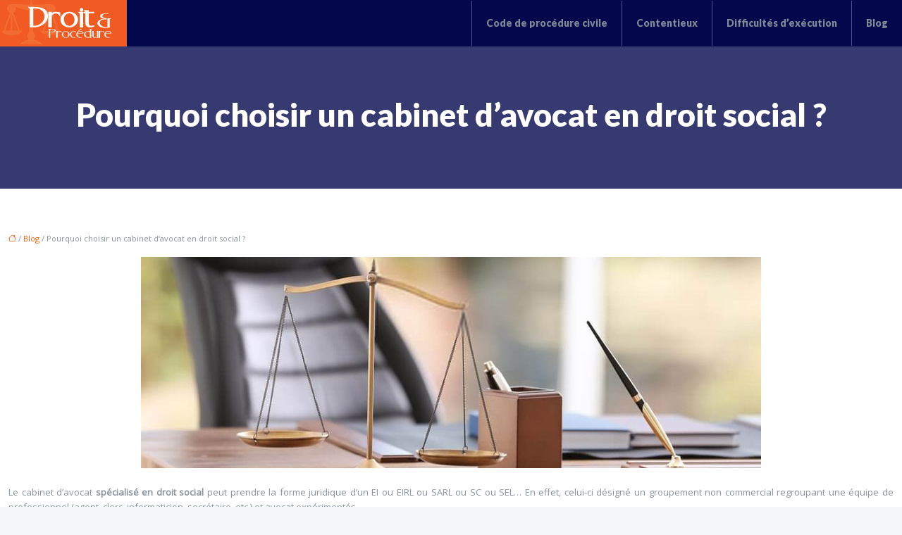

--- FILE ---
content_type: text/html; charset=UTF-8
request_url: https://www.xn--droit-et-procdure-ntb.com/pourquoi-choisir-un-cabinet-d-avocat-en-droit-social/
body_size: 11889
content:
<!DOCTYPE html>
<html lang="fr-FR">
<head>
<meta charset="UTF-8" />
<meta name="viewport" content="width=device-width">
<link rel="shortcut icon" href="/wp-content/uploads/2017/04/favicon.png" />
<script type="application/ld+json">
{
    "@context": "https://schema.org",
    "@graph": [
        {
            "@type": "WebSite",
            "@id": "https://www.xn--droit-et-procdure-ntb.com#website",
            "url": "https://www.xn--droit-et-procdure-ntb.com",
            "name": "droit et procédure",
            "inLanguage": "fr-FR",
            "publisher": {
                "@id": "https://www.xn--droit-et-procdure-ntb.com#organization"
            }
        },
        {
            "@type": "Organization",
            "@id": "https://www.xn--droit-et-procdure-ntb.com#organization",
            "name": "droit et procédure",
            "url": "https://www.xn--droit-et-procdure-ntb.com",
            "logo": {
                "@type": "ImageObject",
                "@id": "https://www.xn--droit-et-procdure-ntb.com#logo",
                "url": "https://www.xn--droit-et-procdure-ntb.com/wp-content/uploads/2017/04/droit-et-procedure-3.jpg"
            }
        },
        {
            "@type": "Person",
            "@id": "https://www.xn--droit-et-procdure-ntb.com/author/droit-et-proced#person",
            "name": "droit-et-proced",
            "jobTitle": "Rédaction Web",
            "url": "https://www.xn--droit-et-procdure-ntb.com/author/droit-et-proced",
            "worksFor": {
                "@id": "https://www.xn--droit-et-procdure-ntb.com#organization"
            },
            "image": {
                "@type": "ImageObject",
                "url": ""
            }
        },
        {
            "@type": "WebPage",
            "@id": "https://www.xn--droit-et-procdure-ntb.com/pourquoi-choisir-un-cabinet-d-avocat-en-droit-social/#webpage",
            "url": "https://www.xn--droit-et-procdure-ntb.com/pourquoi-choisir-un-cabinet-d-avocat-en-droit-social/",
            "isPartOf": {
                "@id": "https://www.xn--droit-et-procdure-ntb.com#website"
            },
            "breadcrumb": {
                "@id": "https://www.xn--droit-et-procdure-ntb.com/pourquoi-choisir-un-cabinet-d-avocat-en-droit-social/#breadcrumb"
            },
            "inLanguage": "fr_FR",
            "primaryImageOfPage": {
                "@id": "https://www.xn--droit-et-procdure-ntb.com/wp-content/uploads/2021/05/avocat-en-droit-social.jpg"
            }
        },
        {
            "@type": "Article",
            "@id": "https://www.xn--droit-et-procdure-ntb.com/pourquoi-choisir-un-cabinet-d-avocat-en-droit-social/#article",
            "headline": "Pourquoi choisir un cabinet d’avocat en droit social ?",
            "mainEntityOfPage": {
                "@id": "https://www.xn--droit-et-procdure-ntb.com/pourquoi-choisir-un-cabinet-d-avocat-en-droit-social/#webpage"
            },
            "image": {
                "@type": "ImageObject",
                "@id": "https://www.xn--droit-et-procdure-ntb.com/wp-content/uploads/2021/05/avocat-en-droit-social.jpg",
                "url": "https://www.xn--droit-et-procdure-ntb.com/wp-content/uploads/2021/05/avocat-en-droit-social.jpg",
                "width": 880,
                "height": 300,
                "alt": "Avocat en droit social"
            },
            "wordCount": 736,
            "isAccessibleForFree": true,
            "articleSection": [
                "Blog"
            ],
            "datePublished": "2021-05-04T07:04:10+00:00",
            "author": {
                "@id": "https://www.xn--droit-et-procdure-ntb.com/author/droit-et-proced#person"
            },
            "publisher": {
                "@id": "https://www.xn--droit-et-procdure-ntb.com#organization"
            },
            "inLanguage": "fr-FR"
        },
        {
            "@type": "BreadcrumbList",
            "@id": "https://www.xn--droit-et-procdure-ntb.com/pourquoi-choisir-un-cabinet-d-avocat-en-droit-social/#breadcrumb",
            "itemListElement": [
                {
                    "@type": "ListItem",
                    "position": 1,
                    "name": "Accueil",
                    "item": "https://www.xn--droit-et-procdure-ntb.com/"
                },
                {
                    "@type": "ListItem",
                    "position": 2,
                    "name": "Blog",
                    "item": "https://www.xn--droit-et-procdure-ntb.com/blog/"
                },
                {
                    "@type": "ListItem",
                    "position": 3,
                    "name": "Pourquoi choisir un cabinet d’avocat en droit social ?",
                    "item": "https://www.xn--droit-et-procdure-ntb.com/pourquoi-choisir-un-cabinet-d-avocat-en-droit-social/"
                }
            ]
        }
    ]
}</script>
<meta name='robots' content='max-image-preview:large' />
<title>Les raisons de choisir un cabinet d’avocat en droit social</title><meta name="description" content="Le cabinet d’avocat spécialisé en droit social regroupe un ensemble d’auxiliaires de justice professionnels pour répondre aux besoins des clients."><link rel="alternate" title="oEmbed (JSON)" type="application/json+oembed" href="https://www.xn--droit-et-procdure-ntb.com/wp-json/oembed/1.0/embed?url=https%3A%2F%2Fwww.xn--droit-et-procdure-ntb.com%2Fpourquoi-choisir-un-cabinet-d-avocat-en-droit-social%2F" />
<link rel="alternate" title="oEmbed (XML)" type="text/xml+oembed" href="https://www.xn--droit-et-procdure-ntb.com/wp-json/oembed/1.0/embed?url=https%3A%2F%2Fwww.xn--droit-et-procdure-ntb.com%2Fpourquoi-choisir-un-cabinet-d-avocat-en-droit-social%2F&#038;format=xml" />
<style id='wp-img-auto-sizes-contain-inline-css' type='text/css'>
img:is([sizes=auto i],[sizes^="auto," i]){contain-intrinsic-size:3000px 1500px}
/*# sourceURL=wp-img-auto-sizes-contain-inline-css */
</style>
<style id='wp-block-library-inline-css' type='text/css'>
:root{--wp-block-synced-color:#7a00df;--wp-block-synced-color--rgb:122,0,223;--wp-bound-block-color:var(--wp-block-synced-color);--wp-editor-canvas-background:#ddd;--wp-admin-theme-color:#007cba;--wp-admin-theme-color--rgb:0,124,186;--wp-admin-theme-color-darker-10:#006ba1;--wp-admin-theme-color-darker-10--rgb:0,107,160.5;--wp-admin-theme-color-darker-20:#005a87;--wp-admin-theme-color-darker-20--rgb:0,90,135;--wp-admin-border-width-focus:2px}@media (min-resolution:192dpi){:root{--wp-admin-border-width-focus:1.5px}}.wp-element-button{cursor:pointer}:root .has-very-light-gray-background-color{background-color:#eee}:root .has-very-dark-gray-background-color{background-color:#313131}:root .has-very-light-gray-color{color:#eee}:root .has-very-dark-gray-color{color:#313131}:root .has-vivid-green-cyan-to-vivid-cyan-blue-gradient-background{background:linear-gradient(135deg,#00d084,#0693e3)}:root .has-purple-crush-gradient-background{background:linear-gradient(135deg,#34e2e4,#4721fb 50%,#ab1dfe)}:root .has-hazy-dawn-gradient-background{background:linear-gradient(135deg,#faaca8,#dad0ec)}:root .has-subdued-olive-gradient-background{background:linear-gradient(135deg,#fafae1,#67a671)}:root .has-atomic-cream-gradient-background{background:linear-gradient(135deg,#fdd79a,#004a59)}:root .has-nightshade-gradient-background{background:linear-gradient(135deg,#330968,#31cdcf)}:root .has-midnight-gradient-background{background:linear-gradient(135deg,#020381,#2874fc)}:root{--wp--preset--font-size--normal:16px;--wp--preset--font-size--huge:42px}.has-regular-font-size{font-size:1em}.has-larger-font-size{font-size:2.625em}.has-normal-font-size{font-size:var(--wp--preset--font-size--normal)}.has-huge-font-size{font-size:var(--wp--preset--font-size--huge)}.has-text-align-center{text-align:center}.has-text-align-left{text-align:left}.has-text-align-right{text-align:right}.has-fit-text{white-space:nowrap!important}#end-resizable-editor-section{display:none}.aligncenter{clear:both}.items-justified-left{justify-content:flex-start}.items-justified-center{justify-content:center}.items-justified-right{justify-content:flex-end}.items-justified-space-between{justify-content:space-between}.screen-reader-text{border:0;clip-path:inset(50%);height:1px;margin:-1px;overflow:hidden;padding:0;position:absolute;width:1px;word-wrap:normal!important}.screen-reader-text:focus{background-color:#ddd;clip-path:none;color:#444;display:block;font-size:1em;height:auto;left:5px;line-height:normal;padding:15px 23px 14px;text-decoration:none;top:5px;width:auto;z-index:100000}html :where(.has-border-color){border-style:solid}html :where([style*=border-top-color]){border-top-style:solid}html :where([style*=border-right-color]){border-right-style:solid}html :where([style*=border-bottom-color]){border-bottom-style:solid}html :where([style*=border-left-color]){border-left-style:solid}html :where([style*=border-width]){border-style:solid}html :where([style*=border-top-width]){border-top-style:solid}html :where([style*=border-right-width]){border-right-style:solid}html :where([style*=border-bottom-width]){border-bottom-style:solid}html :where([style*=border-left-width]){border-left-style:solid}html :where(img[class*=wp-image-]){height:auto;max-width:100%}:where(figure){margin:0 0 1em}html :where(.is-position-sticky){--wp-admin--admin-bar--position-offset:var(--wp-admin--admin-bar--height,0px)}@media screen and (max-width:600px){html :where(.is-position-sticky){--wp-admin--admin-bar--position-offset:0px}}

/*# sourceURL=wp-block-library-inline-css */
</style><style id='global-styles-inline-css' type='text/css'>
:root{--wp--preset--aspect-ratio--square: 1;--wp--preset--aspect-ratio--4-3: 4/3;--wp--preset--aspect-ratio--3-4: 3/4;--wp--preset--aspect-ratio--3-2: 3/2;--wp--preset--aspect-ratio--2-3: 2/3;--wp--preset--aspect-ratio--16-9: 16/9;--wp--preset--aspect-ratio--9-16: 9/16;--wp--preset--color--black: #000000;--wp--preset--color--cyan-bluish-gray: #abb8c3;--wp--preset--color--white: #ffffff;--wp--preset--color--pale-pink: #f78da7;--wp--preset--color--vivid-red: #cf2e2e;--wp--preset--color--luminous-vivid-orange: #ff6900;--wp--preset--color--luminous-vivid-amber: #fcb900;--wp--preset--color--light-green-cyan: #7bdcb5;--wp--preset--color--vivid-green-cyan: #00d084;--wp--preset--color--pale-cyan-blue: #8ed1fc;--wp--preset--color--vivid-cyan-blue: #0693e3;--wp--preset--color--vivid-purple: #9b51e0;--wp--preset--color--base: #f9f9f9;--wp--preset--color--base-2: #ffffff;--wp--preset--color--contrast: #111111;--wp--preset--color--contrast-2: #636363;--wp--preset--color--contrast-3: #A4A4A4;--wp--preset--color--accent: #cfcabe;--wp--preset--color--accent-2: #c2a990;--wp--preset--color--accent-3: #d8613c;--wp--preset--color--accent-4: #b1c5a4;--wp--preset--color--accent-5: #b5bdbc;--wp--preset--gradient--vivid-cyan-blue-to-vivid-purple: linear-gradient(135deg,rgb(6,147,227) 0%,rgb(155,81,224) 100%);--wp--preset--gradient--light-green-cyan-to-vivid-green-cyan: linear-gradient(135deg,rgb(122,220,180) 0%,rgb(0,208,130) 100%);--wp--preset--gradient--luminous-vivid-amber-to-luminous-vivid-orange: linear-gradient(135deg,rgb(252,185,0) 0%,rgb(255,105,0) 100%);--wp--preset--gradient--luminous-vivid-orange-to-vivid-red: linear-gradient(135deg,rgb(255,105,0) 0%,rgb(207,46,46) 100%);--wp--preset--gradient--very-light-gray-to-cyan-bluish-gray: linear-gradient(135deg,rgb(238,238,238) 0%,rgb(169,184,195) 100%);--wp--preset--gradient--cool-to-warm-spectrum: linear-gradient(135deg,rgb(74,234,220) 0%,rgb(151,120,209) 20%,rgb(207,42,186) 40%,rgb(238,44,130) 60%,rgb(251,105,98) 80%,rgb(254,248,76) 100%);--wp--preset--gradient--blush-light-purple: linear-gradient(135deg,rgb(255,206,236) 0%,rgb(152,150,240) 100%);--wp--preset--gradient--blush-bordeaux: linear-gradient(135deg,rgb(254,205,165) 0%,rgb(254,45,45) 50%,rgb(107,0,62) 100%);--wp--preset--gradient--luminous-dusk: linear-gradient(135deg,rgb(255,203,112) 0%,rgb(199,81,192) 50%,rgb(65,88,208) 100%);--wp--preset--gradient--pale-ocean: linear-gradient(135deg,rgb(255,245,203) 0%,rgb(182,227,212) 50%,rgb(51,167,181) 100%);--wp--preset--gradient--electric-grass: linear-gradient(135deg,rgb(202,248,128) 0%,rgb(113,206,126) 100%);--wp--preset--gradient--midnight: linear-gradient(135deg,rgb(2,3,129) 0%,rgb(40,116,252) 100%);--wp--preset--gradient--gradient-1: linear-gradient(to bottom, #cfcabe 0%, #F9F9F9 100%);--wp--preset--gradient--gradient-2: linear-gradient(to bottom, #C2A990 0%, #F9F9F9 100%);--wp--preset--gradient--gradient-3: linear-gradient(to bottom, #D8613C 0%, #F9F9F9 100%);--wp--preset--gradient--gradient-4: linear-gradient(to bottom, #B1C5A4 0%, #F9F9F9 100%);--wp--preset--gradient--gradient-5: linear-gradient(to bottom, #B5BDBC 0%, #F9F9F9 100%);--wp--preset--gradient--gradient-6: linear-gradient(to bottom, #A4A4A4 0%, #F9F9F9 100%);--wp--preset--gradient--gradient-7: linear-gradient(to bottom, #cfcabe 50%, #F9F9F9 50%);--wp--preset--gradient--gradient-8: linear-gradient(to bottom, #C2A990 50%, #F9F9F9 50%);--wp--preset--gradient--gradient-9: linear-gradient(to bottom, #D8613C 50%, #F9F9F9 50%);--wp--preset--gradient--gradient-10: linear-gradient(to bottom, #B1C5A4 50%, #F9F9F9 50%);--wp--preset--gradient--gradient-11: linear-gradient(to bottom, #B5BDBC 50%, #F9F9F9 50%);--wp--preset--gradient--gradient-12: linear-gradient(to bottom, #A4A4A4 50%, #F9F9F9 50%);--wp--preset--font-size--small: 13px;--wp--preset--font-size--medium: 20px;--wp--preset--font-size--large: 36px;--wp--preset--font-size--x-large: 42px;--wp--preset--spacing--20: min(1.5rem, 2vw);--wp--preset--spacing--30: min(2.5rem, 3vw);--wp--preset--spacing--40: min(4rem, 5vw);--wp--preset--spacing--50: min(6.5rem, 8vw);--wp--preset--spacing--60: min(10.5rem, 13vw);--wp--preset--spacing--70: 3.38rem;--wp--preset--spacing--80: 5.06rem;--wp--preset--spacing--10: 1rem;--wp--preset--shadow--natural: 6px 6px 9px rgba(0, 0, 0, 0.2);--wp--preset--shadow--deep: 12px 12px 50px rgba(0, 0, 0, 0.4);--wp--preset--shadow--sharp: 6px 6px 0px rgba(0, 0, 0, 0.2);--wp--preset--shadow--outlined: 6px 6px 0px -3px rgb(255, 255, 255), 6px 6px rgb(0, 0, 0);--wp--preset--shadow--crisp: 6px 6px 0px rgb(0, 0, 0);}:root { --wp--style--global--content-size: 1320px;--wp--style--global--wide-size: 1920px; }:where(body) { margin: 0; }.wp-site-blocks { padding-top: var(--wp--style--root--padding-top); padding-bottom: var(--wp--style--root--padding-bottom); }.has-global-padding { padding-right: var(--wp--style--root--padding-right); padding-left: var(--wp--style--root--padding-left); }.has-global-padding > .alignfull { margin-right: calc(var(--wp--style--root--padding-right) * -1); margin-left: calc(var(--wp--style--root--padding-left) * -1); }.has-global-padding :where(:not(.alignfull.is-layout-flow) > .has-global-padding:not(.wp-block-block, .alignfull)) { padding-right: 0; padding-left: 0; }.has-global-padding :where(:not(.alignfull.is-layout-flow) > .has-global-padding:not(.wp-block-block, .alignfull)) > .alignfull { margin-left: 0; margin-right: 0; }.wp-site-blocks > .alignleft { float: left; margin-right: 2em; }.wp-site-blocks > .alignright { float: right; margin-left: 2em; }.wp-site-blocks > .aligncenter { justify-content: center; margin-left: auto; margin-right: auto; }:where(.wp-site-blocks) > * { margin-block-start: 1.2rem; margin-block-end: 0; }:where(.wp-site-blocks) > :first-child { margin-block-start: 0; }:where(.wp-site-blocks) > :last-child { margin-block-end: 0; }:root { --wp--style--block-gap: 1.2rem; }:root :where(.is-layout-flow) > :first-child{margin-block-start: 0;}:root :where(.is-layout-flow) > :last-child{margin-block-end: 0;}:root :where(.is-layout-flow) > *{margin-block-start: 1.2rem;margin-block-end: 0;}:root :where(.is-layout-constrained) > :first-child{margin-block-start: 0;}:root :where(.is-layout-constrained) > :last-child{margin-block-end: 0;}:root :where(.is-layout-constrained) > *{margin-block-start: 1.2rem;margin-block-end: 0;}:root :where(.is-layout-flex){gap: 1.2rem;}:root :where(.is-layout-grid){gap: 1.2rem;}.is-layout-flow > .alignleft{float: left;margin-inline-start: 0;margin-inline-end: 2em;}.is-layout-flow > .alignright{float: right;margin-inline-start: 2em;margin-inline-end: 0;}.is-layout-flow > .aligncenter{margin-left: auto !important;margin-right: auto !important;}.is-layout-constrained > .alignleft{float: left;margin-inline-start: 0;margin-inline-end: 2em;}.is-layout-constrained > .alignright{float: right;margin-inline-start: 2em;margin-inline-end: 0;}.is-layout-constrained > .aligncenter{margin-left: auto !important;margin-right: auto !important;}.is-layout-constrained > :where(:not(.alignleft):not(.alignright):not(.alignfull)){max-width: var(--wp--style--global--content-size);margin-left: auto !important;margin-right: auto !important;}.is-layout-constrained > .alignwide{max-width: var(--wp--style--global--wide-size);}body .is-layout-flex{display: flex;}.is-layout-flex{flex-wrap: wrap;align-items: center;}.is-layout-flex > :is(*, div){margin: 0;}body .is-layout-grid{display: grid;}.is-layout-grid > :is(*, div){margin: 0;}body{--wp--style--root--padding-top: 0px;--wp--style--root--padding-right: var(--wp--preset--spacing--50);--wp--style--root--padding-bottom: 0px;--wp--style--root--padding-left: var(--wp--preset--spacing--50);}a:where(:not(.wp-element-button)){text-decoration: underline;}:root :where(a:where(:not(.wp-element-button)):hover){text-decoration: none;}:root :where(.wp-element-button, .wp-block-button__link){background-color: var(--wp--preset--color--contrast);border-radius: .33rem;border-color: var(--wp--preset--color--contrast);border-width: 0;color: var(--wp--preset--color--base);font-family: inherit;font-size: var(--wp--preset--font-size--small);font-style: normal;font-weight: 500;letter-spacing: inherit;line-height: inherit;padding-top: 0.6rem;padding-right: 1rem;padding-bottom: 0.6rem;padding-left: 1rem;text-decoration: none;text-transform: inherit;}:root :where(.wp-element-button:hover, .wp-block-button__link:hover){background-color: var(--wp--preset--color--contrast-2);border-color: var(--wp--preset--color--contrast-2);color: var(--wp--preset--color--base);}:root :where(.wp-element-button:focus, .wp-block-button__link:focus){background-color: var(--wp--preset--color--contrast-2);border-color: var(--wp--preset--color--contrast-2);color: var(--wp--preset--color--base);outline-color: var(--wp--preset--color--contrast);outline-offset: 2px;outline-style: dotted;outline-width: 1px;}:root :where(.wp-element-button:active, .wp-block-button__link:active){background-color: var(--wp--preset--color--contrast);color: var(--wp--preset--color--base);}:root :where(.wp-element-caption, .wp-block-audio figcaption, .wp-block-embed figcaption, .wp-block-gallery figcaption, .wp-block-image figcaption, .wp-block-table figcaption, .wp-block-video figcaption){color: var(--wp--preset--color--contrast-2);font-family: var(--wp--preset--font-family--body);font-size: 0.8rem;}.has-black-color{color: var(--wp--preset--color--black) !important;}.has-cyan-bluish-gray-color{color: var(--wp--preset--color--cyan-bluish-gray) !important;}.has-white-color{color: var(--wp--preset--color--white) !important;}.has-pale-pink-color{color: var(--wp--preset--color--pale-pink) !important;}.has-vivid-red-color{color: var(--wp--preset--color--vivid-red) !important;}.has-luminous-vivid-orange-color{color: var(--wp--preset--color--luminous-vivid-orange) !important;}.has-luminous-vivid-amber-color{color: var(--wp--preset--color--luminous-vivid-amber) !important;}.has-light-green-cyan-color{color: var(--wp--preset--color--light-green-cyan) !important;}.has-vivid-green-cyan-color{color: var(--wp--preset--color--vivid-green-cyan) !important;}.has-pale-cyan-blue-color{color: var(--wp--preset--color--pale-cyan-blue) !important;}.has-vivid-cyan-blue-color{color: var(--wp--preset--color--vivid-cyan-blue) !important;}.has-vivid-purple-color{color: var(--wp--preset--color--vivid-purple) !important;}.has-base-color{color: var(--wp--preset--color--base) !important;}.has-base-2-color{color: var(--wp--preset--color--base-2) !important;}.has-contrast-color{color: var(--wp--preset--color--contrast) !important;}.has-contrast-2-color{color: var(--wp--preset--color--contrast-2) !important;}.has-contrast-3-color{color: var(--wp--preset--color--contrast-3) !important;}.has-accent-color{color: var(--wp--preset--color--accent) !important;}.has-accent-2-color{color: var(--wp--preset--color--accent-2) !important;}.has-accent-3-color{color: var(--wp--preset--color--accent-3) !important;}.has-accent-4-color{color: var(--wp--preset--color--accent-4) !important;}.has-accent-5-color{color: var(--wp--preset--color--accent-5) !important;}.has-black-background-color{background-color: var(--wp--preset--color--black) !important;}.has-cyan-bluish-gray-background-color{background-color: var(--wp--preset--color--cyan-bluish-gray) !important;}.has-white-background-color{background-color: var(--wp--preset--color--white) !important;}.has-pale-pink-background-color{background-color: var(--wp--preset--color--pale-pink) !important;}.has-vivid-red-background-color{background-color: var(--wp--preset--color--vivid-red) !important;}.has-luminous-vivid-orange-background-color{background-color: var(--wp--preset--color--luminous-vivid-orange) !important;}.has-luminous-vivid-amber-background-color{background-color: var(--wp--preset--color--luminous-vivid-amber) !important;}.has-light-green-cyan-background-color{background-color: var(--wp--preset--color--light-green-cyan) !important;}.has-vivid-green-cyan-background-color{background-color: var(--wp--preset--color--vivid-green-cyan) !important;}.has-pale-cyan-blue-background-color{background-color: var(--wp--preset--color--pale-cyan-blue) !important;}.has-vivid-cyan-blue-background-color{background-color: var(--wp--preset--color--vivid-cyan-blue) !important;}.has-vivid-purple-background-color{background-color: var(--wp--preset--color--vivid-purple) !important;}.has-base-background-color{background-color: var(--wp--preset--color--base) !important;}.has-base-2-background-color{background-color: var(--wp--preset--color--base-2) !important;}.has-contrast-background-color{background-color: var(--wp--preset--color--contrast) !important;}.has-contrast-2-background-color{background-color: var(--wp--preset--color--contrast-2) !important;}.has-contrast-3-background-color{background-color: var(--wp--preset--color--contrast-3) !important;}.has-accent-background-color{background-color: var(--wp--preset--color--accent) !important;}.has-accent-2-background-color{background-color: var(--wp--preset--color--accent-2) !important;}.has-accent-3-background-color{background-color: var(--wp--preset--color--accent-3) !important;}.has-accent-4-background-color{background-color: var(--wp--preset--color--accent-4) !important;}.has-accent-5-background-color{background-color: var(--wp--preset--color--accent-5) !important;}.has-black-border-color{border-color: var(--wp--preset--color--black) !important;}.has-cyan-bluish-gray-border-color{border-color: var(--wp--preset--color--cyan-bluish-gray) !important;}.has-white-border-color{border-color: var(--wp--preset--color--white) !important;}.has-pale-pink-border-color{border-color: var(--wp--preset--color--pale-pink) !important;}.has-vivid-red-border-color{border-color: var(--wp--preset--color--vivid-red) !important;}.has-luminous-vivid-orange-border-color{border-color: var(--wp--preset--color--luminous-vivid-orange) !important;}.has-luminous-vivid-amber-border-color{border-color: var(--wp--preset--color--luminous-vivid-amber) !important;}.has-light-green-cyan-border-color{border-color: var(--wp--preset--color--light-green-cyan) !important;}.has-vivid-green-cyan-border-color{border-color: var(--wp--preset--color--vivid-green-cyan) !important;}.has-pale-cyan-blue-border-color{border-color: var(--wp--preset--color--pale-cyan-blue) !important;}.has-vivid-cyan-blue-border-color{border-color: var(--wp--preset--color--vivid-cyan-blue) !important;}.has-vivid-purple-border-color{border-color: var(--wp--preset--color--vivid-purple) !important;}.has-base-border-color{border-color: var(--wp--preset--color--base) !important;}.has-base-2-border-color{border-color: var(--wp--preset--color--base-2) !important;}.has-contrast-border-color{border-color: var(--wp--preset--color--contrast) !important;}.has-contrast-2-border-color{border-color: var(--wp--preset--color--contrast-2) !important;}.has-contrast-3-border-color{border-color: var(--wp--preset--color--contrast-3) !important;}.has-accent-border-color{border-color: var(--wp--preset--color--accent) !important;}.has-accent-2-border-color{border-color: var(--wp--preset--color--accent-2) !important;}.has-accent-3-border-color{border-color: var(--wp--preset--color--accent-3) !important;}.has-accent-4-border-color{border-color: var(--wp--preset--color--accent-4) !important;}.has-accent-5-border-color{border-color: var(--wp--preset--color--accent-5) !important;}.has-vivid-cyan-blue-to-vivid-purple-gradient-background{background: var(--wp--preset--gradient--vivid-cyan-blue-to-vivid-purple) !important;}.has-light-green-cyan-to-vivid-green-cyan-gradient-background{background: var(--wp--preset--gradient--light-green-cyan-to-vivid-green-cyan) !important;}.has-luminous-vivid-amber-to-luminous-vivid-orange-gradient-background{background: var(--wp--preset--gradient--luminous-vivid-amber-to-luminous-vivid-orange) !important;}.has-luminous-vivid-orange-to-vivid-red-gradient-background{background: var(--wp--preset--gradient--luminous-vivid-orange-to-vivid-red) !important;}.has-very-light-gray-to-cyan-bluish-gray-gradient-background{background: var(--wp--preset--gradient--very-light-gray-to-cyan-bluish-gray) !important;}.has-cool-to-warm-spectrum-gradient-background{background: var(--wp--preset--gradient--cool-to-warm-spectrum) !important;}.has-blush-light-purple-gradient-background{background: var(--wp--preset--gradient--blush-light-purple) !important;}.has-blush-bordeaux-gradient-background{background: var(--wp--preset--gradient--blush-bordeaux) !important;}.has-luminous-dusk-gradient-background{background: var(--wp--preset--gradient--luminous-dusk) !important;}.has-pale-ocean-gradient-background{background: var(--wp--preset--gradient--pale-ocean) !important;}.has-electric-grass-gradient-background{background: var(--wp--preset--gradient--electric-grass) !important;}.has-midnight-gradient-background{background: var(--wp--preset--gradient--midnight) !important;}.has-gradient-1-gradient-background{background: var(--wp--preset--gradient--gradient-1) !important;}.has-gradient-2-gradient-background{background: var(--wp--preset--gradient--gradient-2) !important;}.has-gradient-3-gradient-background{background: var(--wp--preset--gradient--gradient-3) !important;}.has-gradient-4-gradient-background{background: var(--wp--preset--gradient--gradient-4) !important;}.has-gradient-5-gradient-background{background: var(--wp--preset--gradient--gradient-5) !important;}.has-gradient-6-gradient-background{background: var(--wp--preset--gradient--gradient-6) !important;}.has-gradient-7-gradient-background{background: var(--wp--preset--gradient--gradient-7) !important;}.has-gradient-8-gradient-background{background: var(--wp--preset--gradient--gradient-8) !important;}.has-gradient-9-gradient-background{background: var(--wp--preset--gradient--gradient-9) !important;}.has-gradient-10-gradient-background{background: var(--wp--preset--gradient--gradient-10) !important;}.has-gradient-11-gradient-background{background: var(--wp--preset--gradient--gradient-11) !important;}.has-gradient-12-gradient-background{background: var(--wp--preset--gradient--gradient-12) !important;}.has-small-font-size{font-size: var(--wp--preset--font-size--small) !important;}.has-medium-font-size{font-size: var(--wp--preset--font-size--medium) !important;}.has-large-font-size{font-size: var(--wp--preset--font-size--large) !important;}.has-x-large-font-size{font-size: var(--wp--preset--font-size--x-large) !important;}
/*# sourceURL=global-styles-inline-css */
</style>

<link rel='stylesheet' id='default-css' href='https://www.xn--droit-et-procdure-ntb.com/wp-content/themes/factory-templates-4/style.css?ver=eb4bd05c2f291a26d6dddb91a3ac4c4d' type='text/css' media='all' />
<link rel='stylesheet' id='bootstrap5-css' href='https://www.xn--droit-et-procdure-ntb.com/wp-content/themes/factory-templates-4/css/bootstrap.min.css?ver=eb4bd05c2f291a26d6dddb91a3ac4c4d' type='text/css' media='all' />
<link rel='stylesheet' id='bootstrap-icon-css' href='https://www.xn--droit-et-procdure-ntb.com/wp-content/themes/factory-templates-4/css/bootstrap-icons.css?ver=eb4bd05c2f291a26d6dddb91a3ac4c4d' type='text/css' media='all' />
<link rel='stylesheet' id='global-css' href='https://www.xn--droit-et-procdure-ntb.com/wp-content/themes/factory-templates-4/css/global.css?ver=eb4bd05c2f291a26d6dddb91a3ac4c4d' type='text/css' media='all' />
<link rel='stylesheet' id='light-theme-css' href='https://www.xn--droit-et-procdure-ntb.com/wp-content/themes/factory-templates-4/css/light.css?ver=eb4bd05c2f291a26d6dddb91a3ac4c4d' type='text/css' media='all' />
<script type="text/javascript" src="https://code.jquery.com/jquery-3.2.1.min.js?ver=eb4bd05c2f291a26d6dddb91a3ac4c4d" id="jquery3.2.1-js"></script>
<script type="text/javascript" src="https://www.xn--droit-et-procdure-ntb.com/wp-content/themes/factory-templates-4/js/fn.js?ver=eb4bd05c2f291a26d6dddb91a3ac4c4d" id="default_script-js"></script>
<link rel="https://api.w.org/" href="https://www.xn--droit-et-procdure-ntb.com/wp-json/" /><link rel="alternate" title="JSON" type="application/json" href="https://www.xn--droit-et-procdure-ntb.com/wp-json/wp/v2/posts/405" /><link rel="EditURI" type="application/rsd+xml" title="RSD" href="https://www.xn--droit-et-procdure-ntb.com/xmlrpc.php?rsd" />
<link rel="canonical" href="https://www.xn--droit-et-procdure-ntb.com/pourquoi-choisir-un-cabinet-d-avocat-en-droit-social/" />
<link rel='shortlink' href='https://www.xn--droit-et-procdure-ntb.com/?p=405' />
 
<meta name="google-site-verification" content="70f4tBnqkpFCysyqayAtRuyxJ2adsGvnlkUI7oPV4Fo" />
<meta name="google-site-verification" content="-YGz00uvHg5TKLThn-1JYDQyrRFwRUxo4zOhJbFYjQQ" />
<script>
  (function(i,s,o,g,r,a,m){i['GoogleAnalyticsObject']=r;i[r]=i[r]||function(){
  (i[r].q=i[r].q||[]).push(arguments)},i[r].l=1*new Date();a=s.createElement(o),
  m=s.getElementsByTagName(o)[0];a.async=1;a.src=g;m.parentNode.insertBefore(a,m)
  })(window,document,'script','https://www.google-analytics.com/analytics.js','ga');

  ga('create', 'UA-77059819-16', 'auto');
  ga('send', 'pageview');

</script>
<meta name="verify" content="68871a49ae9a8-5kWZjCcL" />
<link href="https://fonts.googleapis.com/css2?family=Lato:wght@900&family=Open+Sans&display=swap" rel="stylesheet"> 
<style type="text/css">
.default_color_background,.menu-bars{background-color : #ff5a00 }.default_color_text,a,h1 span,h2 span,h3 span,h4 span,h5 span,h6 span{color :#ff5a00 }.navigation li a,.navigation li.disabled,.navigation li.active a,.owl-dots .owl-dot.active span,.owl-dots .owl-dot:hover span{background-color: #ff5a00;}
.block-spc{border-color:#ff5a00}
.page-content a{color : #ff5a00 }.page-content a:hover{color : #2f4bc3 }.home .body-content a{color : #ffc225 }.home .body-content a:hover{color : #2f4bc3 }.col-menu,.main-navigation{background-color:transparent;}nav.navbar{background-color:#03084c} .main-navigation nav li{padding:0 10px;}.main-navigation .logo-main{padding: 0px 0px 0px 0px;}.main-navigation .logo-main{height: Auto;}.main-navigation  .logo-sticky{height: auto;}@media(min-width:990px){nav li a{padding:20px 10px!important}}.main-navigation .sub-menu{background-color: #03084c;}nav li a{font-size:14px;}nav li a{line-height:24px;}nav li a{color:#808b97!important;}nav li:hover > a,.current-menu-item > a{color:#ffffff!important;}.archive h1{color:#ffffff!important;}.category .subheader,.single .subheader{padding:70px 0 }.archive h1{text-align:center!important;} .archive h1{font-size:45px}  .archive h2,.cat-description h2{font-size:27px} .archive h2 a,.cat-description h2{color:#2f4bc3!important;}.archive .readmore{background-color:#2f4bc3;}.archive .readmore{color:#ffffff;}.archive .readmore:hover{background-color:#ff5a00;}.archive .readmore:hover{color:#ffffff;}.archive .readmore{padding:8px 20px;}.archive .readmore{border-width: 0px}.single h1{color:#ffffff!important;}.single .the-post h2{color:#2f4bc3!important;}.single .the-post h3{color:#2f4bc3!important;}.single .the-post h4{color:#2f4bc3!important;}.single .the-post h5{color:#2f4bc3!important;}.single .the-post h6{color:#2f4bc3!important;} .single .post-content a{color:#ff5a00} .single .post-content a:hover{color:#2f4bc3}.single h1{text-align:center!important;}.single h1{font-size: 45px}.single h2{font-size: 27px}.single h3{font-size: 24px}.single h4{font-size: 22px}.single h5{font-size: 20px}.single h6{font-size: 19px}footer{background-position:top } #back_to_top{background-color:#ff5a00;}#back_to_top i, #back_to_top svg{color:#fff;} footer{padding:60px 40px 30px} #back_to_top {padding:3px 9px 6px;}.copyright{background-color:#03084c} </style>
<style>:root {
    --color-primary: #ff5a00;
    --color-primary-light: #ff7500;
    --color-primary-dark: #b23f00;
    --color-primary-hover: #e55100;
    --color-primary-muted: #ff9000;
            --color-background: #f5f8fa;
    --color-text: #000000;
} </style>
<style id="custom-st" type="text/css">
body{font-family:"Open Sans",sans-serif;color:#87939d;font-size:13px;line-height:21px;background-repeat:no-repeat;background-position:center top;}h1,h2,h3,h4,h5,h6{font-family:"Lato",sans-serif;font-weight:900;}.main-navigation,.main-navigation .navbar {padding:0;}.main-navigation .logo-main {padding:0;}.navbar-toggler{border:none}nav li a {font-family:"Lato",sans-serif;font-weight:400}nav li{border-left:1px solid #44578e;}.sub-menu li a{line-height:30px;padding:0!important;}.sub-menu li{border-left:none;}.main-navigation .menu-item-has-children::after {top:16px;color:#ff5a00;right:6px;}.home .body-content .container-xxl{padding:0;}hr{border-width:0 0 2px 0 !important;opacity:1;display:inline-block;max-width:24px!important;}.mob-img{position:absolute;bottom:0;right:0;}footer{color:#bfc1d2;font-size:13px;}body:not(.home) footer{margin-top:-45px;}#back_to_top svg {width:20px;}#inactive,.to-top {box-shadow:none;z-index:3;}.widget_footer img{margin-bottom:20px;}footer .footer-widget{font-family:Lato;font-weight:900;text-align:left;color:#ffffff;line-height:28px;font-size:18px!important;margin-bottom:20px!important;border-bottom:none!important;}footer ul{list-style:none;margin:0;padding:0;}footer ul li{left:0;-webkit-transition:0.5s all ease;transition:0.5s all ease;position:relative;margin-bottom:10px;}footer ul li:hover {left:7px;}footer .copyright{border-top:1px solid rgba(255,255,255,.1);color:#8284a6;text-align:center;margin-top:50px;padding:30px 0px;}.bi-chevron-right::before{font-weight:bold !important;font-size:12px;}.single .post-content{padding-top:60px;}.archive .loop-post{margin-top:0;margin-bottom:0;padding-top:50px;padding-bottom:50px;}.the-cat-content{background:#fff;}.archive h2 {margin-bottom:0.5em;}.archive .post {padding:30px;background:#fff;margin:30px 10px;border:1px solid #87939d42;}.archive .readmore{letter-spacing:0.3px;font-size:13px;line-height:24px;text-transform:uppercase;}.single .post-content {background:#fff;}.widget_sidebar{padding:30px 25px;margin-bottom:30px;background:#fff;border:1px solid #87939d42;}.widget_sidebar .sidebar-widget{font-family:Lato;font-weight:900;text-align:left;color:#2f4bc3;line-height:28px;font-size:18px;border-bottom:none;}.single .sidebar-ma{text-align:left;}.single .all-post-content{margin-bottom:50px;}@media screen and (max-width:960px){.bb1{border-right:none!important;}.reduit-esp{padding-left:30px!important;padding-right:30px!important;}.mob-img{display:none;}.intro-titre{margin-top:80px!important;}.classic-menu li a{padding:5px 0;}nav li a{line-height:25px;}.navbar-collapse{background:#03084c;}.bi-list::before {color:#fff;}.parag{padding-left:0!important;padding-right:0!important;}.bloc1 {background:#000;min-height:60vh !important;}.main-navigation .menu-item-has-children::after{top:4px;}h1{font-size:30px!important;}h2{font-size:25px!important;}h3{font-size:23px!important;}.category .subheader,.single .subheader {padding:70px 0px;margin-bottom:0;}footer .copyright{padding:25px 50px;margin-top:30px!important;}footer .widgets{padding:0 10px!important;}footer{padding:50px 0 0;}footer .footer-widget {margin-bottom:10px !important;}body:not(.home) footer{margin-top:0;}}</style>
</head> 

<body class="wp-singular post-template-default single single-post postid-405 single-format-standard wp-theme-factory-templates-4 catid-5" style="background-image:url(http://be-surveyor.art-designing.com/wp-content/uploads/2022/07/home_surveyor_bg.png);background-color: #f5f8fa;">

<div class="main-navigation  container-xxl is_sticky over-mobile">
<nav class="navbar navbar-expand-lg  container-xxl">

<a id="logo" href="https://www.xn--droit-et-procdure-ntb.com">
<img class="logo-main" src="/wp-content/uploads/2017/04/droit-et-procedure-3.jpg"  width="auto"   height="Auto"  alt="logo">
<img class="logo-sticky" src="/wp-content/uploads/2017/04/droit-et-procedure-3.jpg" width="auto" height="auto" alt="logo"></a>

    <button class="navbar-toggler" type="button" data-bs-toggle="collapse" data-bs-target="#navbarSupportedContent" aria-controls="navbarSupportedContent" aria-expanded="false" aria-label="Toggle navigation">
      <span class="navbar-toggler-icon"><i class="bi bi-list"></i></span>
    </button>

    <div class="collapse navbar-collapse" id="navbarSupportedContent">

<ul id="main-menu" class="classic-menu navbar-nav ms-auto mb-2 mb-lg-0"><li id="menu-item-84" class="menu-item menu-item-type-taxonomy menu-item-object-category"><a href="https://www.xn--droit-et-procdure-ntb.com/code-de-procedure-civile/">Code de procédure civile</a></li>
<li id="menu-item-88" class="menu-item menu-item-type-taxonomy menu-item-object-category"><a href="https://www.xn--droit-et-procdure-ntb.com/contentieux/">Contentieux</a></li>
<li id="menu-item-89" class="menu-item menu-item-type-taxonomy menu-item-object-category"><a href="https://www.xn--droit-et-procdure-ntb.com/difficultes-dexecution/">Difficultés d&rsquo;exécution</a></li>
<li id="menu-item-186" class="menu-item menu-item-type-taxonomy menu-item-object-category current-post-ancestor current-menu-parent current-post-parent"><a href="https://www.xn--droit-et-procdure-ntb.com/blog/">Blog</a></li>
</ul>
</div>
</nav>
</div><!--menu-->
<div style="" class="body-content     ">
  

<div class="container-xxl subheader" style=" background-image:url();background-position:top ; background-color:rgba(54,58,112,1);">
<div id="mask" style=""></div>	
<div class="container-xxl"><h1 class="title">Pourquoi choisir un cabinet d’avocat en droit social ?</h1></div></div>	



<div class="post-content container-xxl"> 


<div class="row">
<div class="  col-xxl-9  col-md-12">	



<div class="all-post-content">
<article>
<div style="font-size: 11px" class="breadcrumb"><a href="/"><i class="bi bi-house"></i></a>&nbsp;/&nbsp;<a href="https://www.xn--droit-et-procdure-ntb.com/blog/">Blog</a>&nbsp;/&nbsp;Pourquoi choisir un cabinet d’avocat en droit social ?</div>
 <div class="text-center mb-4"><img class="img-fluid" caption="" alt="Avocat en droit social" src="https://www.xn--droit-et-procdure-ntb.com/wp-content/uploads/2021/05/avocat-en-droit-social.jpg" /></div><div class="the-post">





<div style="text-align:justify">
<p>Le cabinet d’avocat<strong> spécialisé en droit social</strong> peut prendre la forme juridique d’un EI ou EIRL ou SARL ou SC ou SEL… En effet, celui-ci désigné un groupement non commercial regroupant une équipe de professionnel (agent, clerc, informaticien, secrétaire, etc.) et avocat expérimentés.</p>
<h2>Les différentes tâches  d’un cabinet d’avocat spécialisé en droit social</h2>
<p>En général, le cabinet d’<strong>avocat en droit social </strong>est l’interlocuteur incontournable pour vous conseiller-défendre-représenter son client  devant les instances professionnelles ou judiciaires.</p>
<p>Ensuite, il peut intervenir pour résoudre toutes les matières qui touchent les affaires suivantes : l’audit de conformité, le contentieux collectif associé, le droit pénal social, le droit pénal social, le droit et contentieux en matière de la sécurité sociale, l’épargne salariale, la gestion sociale des audits sociaux ou des MA, la gestion des procédures collectives, la gestion des relations contractuelles, la mobilité nationale et internationale, la négociation collective et individuelle, les opérations d’acquisition-cession-fusion-mutation en entreprise, la prévention et gestion des risques relatifs à l’environnement-hygiène-sécurité et santé au travail, la rédaction et gestion des différends nés de l’exécution des accords (d’entreprise ou de branche), les relations sociales, la rémunération individuelle et collective, les restructurations-réorganisations sociales, la restructuration et licenciement collectif… Pour en savoir davantage, veuillez suivre ce lien professionnel <a href="https://solene-merieux-avocat.fr/avocat-droit-social-toulouse/">solene-merieux-avocat.fr</a></p>
<h2>Le fondement du droit social</h2>
<p>Au sein d’un cabinet d’<strong>avocat social à Toulouse</strong>, il existe un certain nombre d’avocat <strong>spécialisé en droit</strong> qui travaille ensemble ou séparément pour répondre aux besoins du droit social et travail.</p>
<p>En premier lieu, en cas de besoin de conseil juridique s’y rapportant, les avocats en question peuvent traiter les 3 matières suivantes : le contrat de travail, le statut collectif et le statut des dirigeants. En effet, le contrat de travail peut comprendre : le contrat d’accompagnement dans l’emploi, le contrat d’apprentissage, le contrat à durée déterminée, le contrat à durée indéterminée, le contrat initiative emploi, le contrat d’insertion, le contrat par intérim, le contrat de professionnalisation, le contrat saisonnier, le contrat à temps plein, le contrat de travail temporaire, la période d’essai, le contrat spécial (aide à l’emploi, commercial, dirigeant, VRP, etc.) ou voire même les contrats de prestation de service… Celui-ci peut également inclure, si besoin, la modification ou la rupture ou la rédaction du contrat de travail ainsi que les relations entre le DP ou CE et les syndicats… Ensuite, le statut collectif concerne : l’aménagement du temps de travail, du CE, du CHSCT, de convention collectives, des élections professionnelles, des engagements unilatéraux et des usages… Et le statut des dirigeants touchent le cumul du mandat social dans le cadre du contrat de travail ou la protection sociale ou voire même de la révocation.</p>
<p>En second lieu, la négociation peut s’étaler sur : la négociation individuelle (embauche, modification du contrat, rupture, etc.), la négociation collective (accord d’entreprise, CE, CHST, gestion des crises, grève, harcèlement moral ou sexuel, médiation, etc.) et les relations administratives. En troisième lieu, le contentieux en matière social fait allusion à la familiarité aux différentes institutions judiciaires (Conseil de Prud’hommes, la chambre sociale, le contentieux électoral, le tribunal des ASS et le TCI…</p>
<h2>Découvrir les avantages de choisir un cabinet d’avocat spécialisé en droit social</h2>
<p>Par rapport aux autres auxiliaires de justice professionnel travaillant dans d’autres affaires (administratives, civiles, commerciales, constitutionnelles, criminelles, finances publiques, pénales, etc.), le cabinet d’avocat spécialisé en droit social intègre un certain nombre d’<strong>avocat en droit du travail </strong>pour répondre suffisamment aux attentes du client (personne morale ou physique, salarié ou employeur). Ensuite, le cabinet est là pour vous accompagner, tant à l’amiable qu’en contentieux, à représenter ou défendre vos droits auprès des instances professionnelles ou judiciaires. En effet, compte tenu de son expertise-expérience et savoir-faire, l’<strong>avocat licenciement </strong>est le mieux placer pour mener ou anticiper ou voire résoudre une situation conflictuelle. Puis, il peut intervenir dans différentes matières qui peuvent toucher le droit social. Notamment, le contentieux d’entreprise, le contrat de travail, les enjeux de chaque dossier traité, l’évolution de la jurisprudence, les mandats sociaux, la délégation, les modalités de licenciement, les modalités de démission, la négociation, les procédures disciplinaires, les relations individuelles ou collectives, la rupture-modification du contrat, la sécurité sociale, le statut collectif, la veille juridique, etc.</p>
</div>




</div>
</article>




<div class="row nav-post-cat"><div class="col-6"><a href="https://www.xn--droit-et-procdure-ntb.com/trouver-un-avocat-le-parcours-du-combattant-en-pratique/"><i class="bi bi-arrow-left"></i>Trouver un avocat : le parcours du combattant en pratique</a></div><div class="col-6"><a href="https://www.xn--droit-et-procdure-ntb.com/competence-des-tribunaux-en-france-ce-qu-il-faut-savoir/"><i class="bi bi-arrow-left"></i>Compétence des tribunaux en france, ce qu&rsquo;il faut savoir</a></div></div>

</div>

</div>	


<div class="col-xxl-3 col-md-12">
<div class="sidebar">
<div class="widget-area">





<div class='widget_sidebar'><div class='sidebar-widget'>Nos derniers articles </div><div class='textwidget sidebar-ma'><div class="row mb-2"><div class="col-12"><a href="https://www.xn--droit-et-procdure-ntb.com/quelle-est-la-raison-sociale-d-une-entreprise-individuelle/">Quelle est la raison sociale d&rsquo;une entreprise individuelle ?</a></div></div><div class="row mb-2"><div class="col-12"><a href="https://www.xn--droit-et-procdure-ntb.com/les-formalites-de-creation-d-une-sarl-a-connaitre-absolument/">Les formalités de création d&rsquo;une SARL à connaître absolument</a></div></div><div class="row mb-2"><div class="col-12"><a href="https://www.xn--droit-et-procdure-ntb.com/declaration-de-confidentialite-micro-entreprise-en-quoi-consiste-t-elle/">Déclaration de confidentialité micro-entreprise : en quoi consiste-t-elle ?</a></div></div><div class="row mb-2"><div class="col-12"><a href="https://www.xn--droit-et-procdure-ntb.com/combien-coute-une-annonce-legale-selon-la-forme-juridique-choisie/">Combien coûte une annonce légale selon la forme juridique choisie ?</a></div></div><div class="row mb-2"><div class="col-12"><a href="https://www.xn--droit-et-procdure-ntb.com/peut-on-couper-l-electricite-pendant-la-treve-hivernale/">Peut on couper l&rsquo;électricité pendant la treve hivernale ?</a></div></div></div></div></div><div class='widget_sidebar'><div class='sidebar-widget'>Articles similaires</div><div class='textwidget sidebar-ma'><div class="row mb-2"><div class="col-12"><a href="https://www.xn--droit-et-procdure-ntb.com/deroulement-d-une-audience-publique-le-guide-essentiel/">Déroulement d&rsquo;une audience publique, le guide essentiel</a></div></div><div class="row mb-2"><div class="col-12"><a href="https://www.xn--droit-et-procdure-ntb.com/droits-de-la-defense-garants-d-un-proces-equitable/">Droits de la défense, garants d&rsquo;un procès équitable</a></div></div><div class="row mb-2"><div class="col-12"><a href="https://www.xn--droit-et-procdure-ntb.com/droit-du-dommage-corporel-un-champ-juridique-crucial/">Droit du dommage corporel, un champ juridique crucial</a></div></div><div class="row mb-2"><div class="col-12"><a href="https://www.xn--droit-et-procdure-ntb.com/les-differents-types-d-avocats-et-leurs-domaines-d-expertise/">Les différents types d&rsquo;avocats et leurs domaines d&rsquo;expertise</a></div></div></div></div>
<style>
	.nav-post-cat .col-6 i{
		display: inline-block;
		position: absolute;
	}
	.nav-post-cat .col-6 a{
		position: relative;
	}
	.nav-post-cat .col-6:nth-child(1) a{
		padding-left: 18px;
		float: left;
	}
	.nav-post-cat .col-6:nth-child(1) i{
		left: 0;
	}
	.nav-post-cat .col-6:nth-child(2) a{
		padding-right: 18px;
		float: right;
	}
	.nav-post-cat .col-6:nth-child(2) i{
		transform: rotate(180deg);
		right: 0;
	}
	.nav-post-cat .col-6:nth-child(2){
		text-align: right;
	}
</style>



</div>
</div>
</div> </div>








</div>

</div><!--body-content-->

<footer class="container-xxl" style="background-color:#03084c; ">
<div class="container-xxl">	
<div class="widgets">
<div class="row">
<div class="col-xxl-3 col-md-12">
<div class="widget_footer"><div class="footer-widget">Plan de sauvegarde : c’est quoi ?</div>			<div class="textwidget"><p>La procédure de sauvegarde est prévue avant la constatation de la cessation des paiements. Il a pour objectif de favoriser la réorganisation de la société en difficulté afin d’entreprendre la poursuite de l’activité, l’apurement du passif et le maintien des emplois.</p></div>
		</div></div>
<div class="col-xxl-3 col-md-12">
<div class="widget_footer"><div class="footer-widget">Procédure de sauvegarde : pour qui ?</div>			<div class="textwidget"><p>La procédure de sauvegarde concerne toute entreprise commerciale, agricole, artisanale ou libérale. Ces conditions d’ouverture concernent également les autres personnes morales de droit privé tel qu’une association ainsi que les autos entrepreneurs.</p></div>
		</div></div>
<div class="col-xxl-3 col-md-12">
<div class="widget_footer"><div class="footer-widget">Code des procédures civiles d’exécution</div>			<div class="textwidget"><p>Le code des procédures civiles d’exécution est un code français entré en vigueur le 1er juin 2012. Ce code divisé en 6 livres est sous-divisé en titres, chapitres, sections, sous-sections et paragraphes regroupent les règles concernant les procédures civiles d’exécution.</p></div>
		</div></div>
<div class="col-xxl-3 col-md-12">
<div class="widget_footer"><div class="footer-widget">Droit de procédure pénale générale</div>			<div class="textwidget"><p>La procédure pénale permet de mettre en œuvre un droit pénal général. Dans le droit, cela signifie que l’ensemble des règles organisant le processus de pression d’une effraction recherche des auteurs de l’infraction ainsi que leur jugement.</p></div>
		</div></div>
</div>
</div></div>
</footer>

<div class="to-top square" id="inactive"><a id='back_to_top'><svg xmlns="http://www.w3.org/2000/svg" width="16" height="16" fill="currentColor" class="bi bi-arrow-up-short" viewBox="0 0 16 16">
  <path fill-rule="evenodd" d="M8 12a.5.5 0 0 0 .5-.5V5.707l2.146 2.147a.5.5 0 0 0 .708-.708l-3-3a.5.5 0 0 0-.708 0l-3 3a.5.5 0 1 0 .708.708L7.5 5.707V11.5a.5.5 0 0 0 .5.5z"/>
</svg></a></div>
<script type="text/javascript">
	let calcScrollValue = () => {
	let scrollProgress = document.getElementById("progress");
	let progressValue = document.getElementById("back_to_top");
	let pos = document.documentElement.scrollTop;
	let calcHeight = document.documentElement.scrollHeight - document.documentElement.clientHeight;
	let scrollValue = Math.round((pos * 100) / calcHeight);
	if (pos > 500) {
	progressValue.style.display = "grid";
	} else {
	progressValue.style.display = "none";
	}
	scrollProgress.addEventListener("click", () => {
	document.documentElement.scrollTop = 0;
	});
	scrollProgress.style.background = `conic-gradient( ${scrollValue}%, #fff ${scrollValue}%)`;
	};
	window.onscroll = calcScrollValue;
	window.onload = calcScrollValue;
</script>






<script type="speculationrules">
{"prefetch":[{"source":"document","where":{"and":[{"href_matches":"/*"},{"not":{"href_matches":["/wp-*.php","/wp-admin/*","/wp-content/uploads/*","/wp-content/*","/wp-content/plugins/*","/wp-content/themes/factory-templates-4/*","/*\\?(.+)"]}},{"not":{"selector_matches":"a[rel~=\"nofollow\"]"}},{"not":{"selector_matches":".no-prefetch, .no-prefetch a"}}]},"eagerness":"conservative"}]}
</script>
<p class="text-center" style="margin-bottom: 0px"><a href="/plan-du-site/">Plan du site</a></p><script type="text/javascript" src="https://www.xn--droit-et-procdure-ntb.com/wp-content/themes/factory-templates-4/js/bootstrap.bundle.min.js" id="bootstrap5-js"></script>

<script type="text/javascript">
$(document).ready(function() {
$( ".the-post img" ).on( "click", function() {
var url_img = $(this).attr('src');
$('.img-fullscreen').html("<div><img src='"+url_img+"'></div>");
$('.img-fullscreen').fadeIn();
});
$('.img-fullscreen').on( "click", function() {
$(this).empty();
$('.img-fullscreen').hide();
});
//$('.block2.st3:first-child').removeClass("col-2");
//$('.block2.st3:first-child').addClass("col-6 fheight");
});
</script>










<div class="img-fullscreen"></div>

</body>
</html>

--- FILE ---
content_type: text/plain
request_url: https://www.google-analytics.com/j/collect?v=1&_v=j102&a=562207302&t=pageview&_s=1&dl=https%3A%2F%2Fwww.xn--droit-et-procdure-ntb.com%2Fpourquoi-choisir-un-cabinet-d-avocat-en-droit-social%2F&ul=en-us%40posix&dt=Les%20raisons%20de%20choisir%20un%20cabinet%20d%E2%80%99avocat%20en%20droit%20social&sr=1280x720&vp=1280x720&_u=IEBAAEABAAAAACAAI~&jid=1474612809&gjid=498238423&cid=1543878991.1768920277&tid=UA-77059819-16&_gid=1588677543.1768920277&_r=1&_slc=1&z=1677880976
body_size: -455
content:
2,cG-S27Z4FRQM9